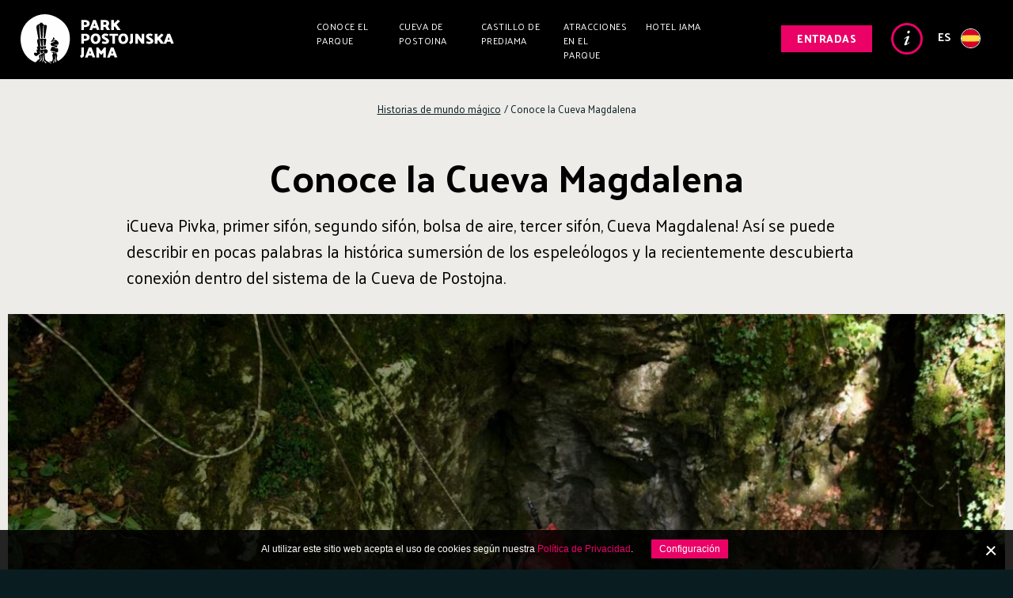

--- FILE ---
content_type: text/html; charset=utf-8
request_url: https://www.postojnska-jama.eu/es/historias-de-mundo-magico/conoce-la-cueva-magdalena/
body_size: 11164
content:
<!doctype html>
<html class="no-js" lang="es" data-locale="es_ES">

	<head>
		<base href="https://www.postojnska-jama.eu/"><!--[if lte IE 6]></base><![endif]-->
		<title>Conoce la Cueva Magdalena &raquo; Parque de la Cueva de Postojna - Bienvenido a la web oficial</title>
		<link rel="apple-touch-icon" sizes="57x57" href="mysite/favicon/apple-icon-57x57.png">
		<link rel="apple-touch-icon" sizes="60x60" href="mysite/favicon/apple-icon-60x60.png">
		<link rel="apple-touch-icon" sizes="72x72" href="mysite/favicon/apple-icon-72x72.png">
		<link rel="apple-touch-icon" sizes="76x76" href="mysite/favicon/apple-icon-76x76.png">
		<link rel="apple-touch-icon" sizes="114x114" href="mysite/favicon/apple-icon-114x114.png">
		<link rel="apple-touch-icon" sizes="120x120" href="mysite/favicon/apple-icon-120x120.png">
		<link rel="apple-touch-icon" sizes="144x144" href="mysite/favicon/apple-icon-144x144.png">
		<link rel="apple-touch-icon" sizes="152x152" href="mysite/favicon/apple-icon-152x152.png">
		<link rel="apple-touch-icon" sizes="180x180" href="mysite/favicon/apple-icon-180x180.png">
		<link rel="icon" type="image/png" sizes="192x192"  href="mysite/favicon/android-icon-192x192.png">
		<link rel="icon" type="image/png" sizes="32x32" href="mysite/favicon/favicon-32x32.png">
		<link rel="icon" type="image/png" sizes="96x96" href="mysite/favicon/favicon-96x96.png">
		<link rel="icon" type="image/png" sizes="16x16" href="mysite/favicon/favicon-16x16.png">
		<link rel="manifest" href="mysite/favicon/manifest.json">
		<meta name="msapplication-TileColor" content="#ffffff">
		<meta name="msapplication-TileImage" content="mysite/favicon/ms-icon-144x144.png">
		<meta name="theme-color" content="#ffffff">
		<meta charset="utf-8">
		<meta http-equiv="x-ua-compatible" content="ie=edge">
		<meta name="viewport" content="width=device-width, initial-scale=1">
		<meta name="facebook-domain-verification" content="2sx2zm92l54nc60ll1r81ovc9cldur" />
		<meta property="og:title" content="Conoce la Cueva Magdalena" />
<meta name="twitter:title" content="Conoce la Cueva Magdalena" />
<meta name="twitter:card" content="summary_large_image">
<meta name="generator" content="SilverStripe - http://silverstripe.org" />
<meta http-equiv="Content-type" content="text/html; charset=$charset" />
<meta name="description" content="Zgodba o zgodovinskem potopu jamskih raziskovalcev in nedavno odkriti novi povezavi znotraj postojnskega jamskega sistema." />
<meta property="og:description" content="Zgodba o zgodovinskem potopu jamskih raziskovalcev in nedavno odkriti novi povezavi znotraj postojnskega jamskega sistema." />
<meta name="twitter:description" content="Zgodba o zgodovinskem potopu jamskih raziskovalcev in nedavno odkriti novi povezavi znotraj postojnskega jamskega sistema." />
<meta property="og:image" content="https://www.postojnska-jama.eu/assets/Uploads/stories/magdalena.jpg" />
<meta name="twitter:image" content="https://www.postojnska-jama.eu/assets/Uploads/stories/magdalena.jpg" />
<meta property="og:url" content="https://www.postojnska-jama.eu/es/historias-de-mundo-magico/conoce-la-cueva-magdalena/" />
<link rel="canonical" href="https://www.postojnska-jama.eu/es/historias-de-mundo-magico/conoce-la-cueva-magdalena/" />
		
		<meta name="description" content="¡Cueva Pivka, primer sifón, segundo sifón, bolsa de aire, tercer sifón, Cueva Magdalena! Así se puede describir en pocas palabras la histórica sumersión de los espeleólogos y la recientemente descubierta conexión dentro del sistema de la Cueva de Postojna.">
<meta name="author" content="Postojnska jama d.d.">

<meta property="og:title" content="Conoce la Cueva Magdalena"/>
<meta property="og:url" content="https://www.postojnska-jama.eu/es/historias-de-mundo-magico/conoce-la-cueva-magdalena/"/>
<meta property="og:type" content="website"/>
<meta property="og:image" content="https://www.postojnska-jama.eu/assets/Uploads/images/magdalena-cave-1.jpg" />

<meta name="twitter:card" content="summary" />
<meta property="twitter:title" content="Conoce la Cueva Magdalena"/>
<meta property="twitter:description" content="¡Cueva Pivka, primer sifón, segundo sifón, bolsa de aire, tercer sifón, Cueva Magdalena! Así se puede describir en pocas palabras la histórica sumersión de los espeleólogos y la recientemente descubierta conexión dentro del sistema de la Cueva de Postojna.">
<meta property="twitter:image" content="https://www.postojnska-jama.eu/assets/Uploads/images/magdalena-cave-1.jpg" />
<meta name="twitter:site" content="@PostojnaCave" />



		<link rel="shortcut icon" href="mysite/favicon/favicon.ico?v1" />
		
		
			
		

		<!-- Global site tag (gtag.js) - Google Analytics -->
	    <script async src="https://www.googletagmanager.com/gtag/js?id=G-WG1TQBRZQE"></script>
	    <script>
	      window.dataLayer = window.dataLayer || [];
	      function gtag(){dataLayer.push(arguments);}
	      gtag('js', new Date());
	      gtag('config', 'G-WG1TQBRZQE');
	    </script>
		
		

<link rel="stylesheet" href="cookiesdirective/css/style.min.css?v=3.02" />
<script src="cookiesdirective/javascript/functions.min.js?v=3.03"></script>
<script type="text/javascript">

_iCD.init("%3Cdiv%20id%3D%22_iCD%22%20class%3D%22Bottom%22%3E%20%3Cspan%20class%3D%22close%22%20id%3D%22_iCDclose%22%3E%3C%2Fspan%3E%20%3Cdiv%20class%3D%22iCD_wrp%22%3E%20%3Cdiv%20class%3D%22iCD_lf%22%3E%20%3Cdiv%20class%3D%22iCD_inr%22%3E%20%3Cp%20class%3D%22iCD_content%22%3E%20%3Cspan%3EAl%20utilizar%20este%20sitio%20web%20acepta%20el%20uso%20de%20cookies%20seg%C3%BAn%20nuestra%20%3Ca%20href%3D%27es%2Faviso-legal-y-politica-de-cookies%2F%27%3EPol%C3%ADtica%20de%20Privacidad%3C%2Fa%3E.%3C%2Fspan%3E%20%3Ca%20href%3D%22%22%20class%3D%22iCD_settings%22%20id%3D%22_iCDoptbtn%22%3EConfiguraci%C3%B3n%3C%2Fa%3E%20%3C%2Fp%3E%20%3C%2Fdiv%3E%20%3C%2Fdiv%3E%20%3C%2Fdiv%3E%20%3Cdiv%20id%3D%22_iCDoptions%22%3E%20%3Cdiv%20class%3D%22iCD_inner%22%3E%20%3Ch2%3EConfiguraci%C3%B3n%20de%20las%20cookies%3C%2Fh2%3E%20%3Cp%3ELas%20cookies%20que%20se%20instalan%20en%20su%20navegador%20recaban%20informaci%C3%B3n%20espec%C3%ADfica%20de%20manera%20an%C3%B3nima%20sobre%20su%20visita%20al%20sitio%20web.%20Esto%20nos%20permite%20garantizar%20el%20funcionamiento%20de%20cada%20aplicaci%C3%B3n%20del%20sitio%20web%2C%20personalizar%20contenido%20espec%C3%ADfico%20para%20usted%20y%20analizar%20la%20visita%20para%20aplicar%20mejoras%20constantes%20al%20sitio%20web.%3C%2Fp%3E%20%3Cdiv%20class%3D%22iCD_checkbox_holder%22%3E%20%3Cinput%20id%3D%22iCDfunction%22%20type%3D%22checkbox%22%20disabled%20checked%3E%20%3Clabel%20for%3D%22iCDfunction%22%3ECookies%20estrictamente%20necesarias%3C%2Flabel%3E%20%3Cp%3ELas%20cookies%20necesarias%20permiten%20funciones%20b%C3%A1sicas%20como%20la%20navegaci%C3%B3n%20por%20el%20sitio%20web%20y%20el%20acceso%20a%20%C3%A1reas%20especiales%20del%20sitio%20web.%20Un%20sitio%20web%20no%20puede%20garantizar%20la%20actividad%20completa%20al%20usuario%20sin%20dichas%20cookies.%20Las%20cookies%20est%C3%A1n%20pensadas%20para%20adaptar%20el%20comportamiento%20de%20un%20sitio%20web%20cuando%20lo%20visite%20la%20pr%C3%B3xima%20vez%2C%20como%20por%20ejemplo%20el%20uso%20del%20idioma%20seleccionado%2C%20que%20tambi%C3%A9n%20entra%20dentro%20de%20esta%20categor%C3%ADa.%3C%2Fp%3E%20%3C%2Fdiv%3E%20%3Cdiv%20class%3D%22iCD_checkbox_holder%22%3E%20%3Cbr%3E%3Cinput%20id%3D%22iCDanalytics%22%20type%3D%22checkbox%22%20checked%3E%20%3Clabel%20for%3D%22iCDanalytics%22%3ECookies%20de%20seguimiento%20estad%C3%ADstico%3C%2Flabel%3E%20%3Cp%3ELas%20cookies%20con%20finalidad%20estad%C3%ADstica%20recaban%20y%20analizan%20informaci%C3%B3n%20de%20manera%20an%C3%B3nima%20para%20los%20propietarios%20del%20sitio%20web.%20Ayudan%20a%20entender%20c%C3%B3mo%20utilizan%20el%20sitio%20web%20los%20visitantes%20y%20a%20mejorar%20la%20experiencia%20del%20usuario%20en%20base%20a%20dicha%20informaci%C3%B3n.%3C%2Fp%3E%20%3C%2Fdiv%3E%20%3Cdiv%20class%3D%22iCD_btn_holder%22%3E%20%3Cbutton%20class%3D%22_iCDclose%22%3ECerca%3C%2Fbutton%3E%20%3Cbutton%20id%3D%22_iCDsave%22%3EGuardar%3C%2Fbutton%3E%20%3C%2Fdiv%3E%20%3C%2Fdiv%3E%20%3C%2Fdiv%3E%20%3Cdiv%20id%3D%22_iCDSaved%22%3E%20%3Cdiv%20class%3D%22iCD_inner%22%3E%20%3Ch2%3EVa%C5%A1e%20nastavitve%20so%20bile%20shranjene%3C%2Fh2%3E%20%3Cbutton%20class%3D%22_iCDclose%22%3ECerca%3C%2Fbutton%3E%20%3C%2Fdiv%3E%20%3C%2Fdiv%3E%20%3C%2Fdiv%3E%20", {
"cookieName":"_iCD3",
"stateCookieName":"_iCD3State",
"explainLink":"es/aviso-legal-y-politica-de-cookies/",

"cookieExpires":365,
"path":"/",
"defaultAllowAnalytics":1,
"defaultAllowMarketing":0,
"defaultAllowSocial":0,
"enableAnalytics":1,
"enableMarketing":0,
"enableSocial":0,
"activateAnalytics":1,
"activateMarketing":1,
"activateSocial":1,
"domain":"",
"showUntilConfirmed":0,
"GTMRedaction":0,
"GTMPassthrough":0,

"GTMEnabled": 1
});

function _iCDWaitingForJ() {
	if (window.jQuery) {
		jQuery(document).ready(function($){
			_iCD.bind($);
			_iCD.show();		
			_iCD.pushGTMConsents();
			});
	} else {
		setTimeout(_iCDWaitingForJ, 50);
	}
}

setTimeout(_iCDWaitingForJ, 50);
</script>
	<link rel="stylesheet" type="text/css" href="/mysite/css/style.min.css?m=1763989541" />
<script type="text/javascript" src="/mysite/js/libs/modernizr.js"></script>
</head>
	
	<body class="StoryArticle es_ES live-mode">

		
<div class="page-header-out">
	<div class="page-header-wrapper">
		<header class="page-header" role="banner">
			<div class="adapt">
				<a href="/es/" class="brand" rel="home">
					<h1>
						<span class="visuallyhidden">Parque de la Cueva de Postojna - Bienvenido a la web oficial</span>
					</h1>
				</a>
				
					<nav class="navigation-desktop">
						<ul>
							
							<li class="link"><a href="/es/conoce-el-parque/" title="Conoce el parque" class="link">Conoce el parque</a></li>
							
							<li class="link"><a href="/es/cueva-de-postojna/" title="Cueva de Postojna" class="link">Cueva de Postojna</a></li>
							
							<li class="link"><a href="/es/castillo-de-predjama/" title="Castillo de Predjama" class="link">Castillo de Predjama</a></li>
							
							<li class="link"><a href="/es/atracciones-en-el-parque/" title="Atracciones en el parque" class="link">Atracciones en el parque</a></li>
							
							<li class="link"><a href="/es/hotel-jama/" title="Hotel Jama" class="link">Hotel Jama</a></li>
							
						</ul>
					</nav>
    			
				
    				<div class="page-header-holder">
    					
    					<a class="btn btn-magenta btn-book" href="/es/entradas/">Entradas</a>
    					
    					
    					<a class="btn-info-link" href="/es/informacion/">Info</a>
    					
    					<button class="btn btn-menu-trigger btn-menu-open">Menu</button>
    					
    					
    					<div class="lang-selector-desktop btn-lang-trigger">
    						
    							<div class="lang-selector-holder">
									es
									<img class="lang-selector-flag" src="mysite/images/flags/es_ES-flag.svg?v=6">
								</div>
    						
    					</div>
    					
    					
    					
    				</div>
    		    
			</div>
		</header>
		
		
		
		
	</div>
	
	
	<div class="navigation-mobile-wrapper">
		<div class="navigation-mobile-holder">
			
			<div class="lang-selector-mobile btn-lang-trigger">
				
				<div class="lang-selector-holder">
					es
					<img class="lang-selector-flag" src="mysite/images/flags/es_ES-flag.svg?v=5">
					
				</div>
				
			</div>
			
			
			
			
			
			<button class="btn btn-menu-trigger btn-menu-close">Close</button>
		</div>
		
		<nav class="navigation-mobile">
			
			<a class="btn btn-magenta btn-book" href="/es/entradas/">Entradas</a>
			
			<ul class="navigation-first-level">
				
				<li class="link"><a href="/es/conoce-el-parque/" title="Conoce el parque" class="link">Conoce el parque</a>
					
					<ul class="navigation-second-level">
						
						<li class="link"><a href="/es/conoce-el-parque/oferta-de-hosteleria/" title="Oferta de hostelería" class="link">Oferta de hostelería</a>
						
						<li class="link"><a href="/es/conoce-el-parque/souvenirs/" title="Recuerdos para llevar a casa" class="link">Souvenirs</a>
						
						<li class="link"><a href="/es/conoce-el-parque/alojamiento/" title="Pasa la noche en el parque" class="link">Alojamiento </a>
						
						<li class="link"><a href="/es/conoce-el-parque/parque-para-familias/" title="Experiencias para toda la familias" class="link">Parque para familias</a>
						
					</ul>
					
				</li>
				
				<li class="link"><a href="/es/cueva-de-postojna/" title="Cueva de Postojna" class="link">Cueva de Postojna</a>
					
				</li>
				
				<li class="link"><a href="/es/castillo-de-predjama/" title="Castillo de Predjama" class="link">Castillo de Predjama</a>
					
				</li>
				
				<li class="link"><a href="/es/atracciones-en-el-parque/" title="Atracciones en el parque" class="link">Atracciones en el parque</a>
					
					<ul class="navigation-second-level">
						
						<li class="link"><a href="/es/atracciones-en-el-parque/vivario/" title="Vivario" class="link">Vivario</a>
						
						<li class="link"><a href="/es/atracciones-en-el-parque/expo-cueva-karst/" title="Expo Cueva Karst" class="link">Expo Cueva Karst</a>
						
						<li class="link"><a href="/es/atracciones-en-el-parque/cueva-debajo-del-castillo-de-predjama/" title="Cueva debajo del Castillo de Predjama" class="link">Cueva debajo del Castillo</a>
						
						<li class="link"><a href="/es/atracciones-en-el-parque/pivka-y-cueva-negra/" title="Pivka y Cueva Negra" class="link">Pivka y Cueva Negra</a>
						
						<li class="link"><a href="/es/atracciones-en-el-parque/cueva-de-otok/" title="Cueva de Otok" class="link">Cueva de Otok</a>
						
						<li class="link"><a href="/es/atracciones-en-el-parque/visitas-de-adrenalina/" title="Visitas de adrenalina" class="link">Visitas de adrenalina</a>
						
						<li class="link"><a href="/es/atracciones-en-el-parque/ponor-de-pivka-y-la-finca-de-modrijan/" title="Pónor de Pivka y la Finca de Modrijan" class="link">La Finca Modrijan</a>
						
						<li class="link"><a href="/es/atracciones-en-el-parque/habitaciones-secretas-del-hotel-jama/" title="Habitaciones secretas del Hotel Jama " class="link">Habitaciones secretas del Hotel Jama </a>
						
						<li class="link"><a href="/es/atracciones-en-el-parque/museo-stara-dama/" title="Museo Stara dama" class="link">Museo Stara dama</a>
						
					</ul>
					
				</li>
				
				<li class="link"><a href="/es/hotel-jama/" title="Hotel Jama" class="link">Hotel Jama</a>
					
					<ul class="navigation-second-level">
						
						<li class="link"><a href="/es/hotel-jama/habitaciones-y-apartamentos/" title="Habitaciones y apartamentos" class="link">Habitaciones y apartamentos</a>
						
						<li class="link"><a href="/es/hotel-jama/gastronomia/" title="Gastronomía" class="link">Gastronomía</a>
						
						<li class="link"><a href="/es/hotel-jama/salas/" title="Salas" class="link">Salas</a>
						
						<li class="link"><a href="/es/hotel-jama/sobre-el-hotel/" title="Sobre el hotel" class="link">Sobre el hotel</a>
						
					</ul>
					
				</li>
				
			</ul>
		</nav>
		
		
		
		<div class="navigation-mobile-config">
			<ul>
				
				<li>
					<a href="/es/grupos-organizados/">
						Grupos
					</a>
				</li>
				
				<li>
					<a href="/es/congresos-y-eventos/">
						Eventos
					</a>
				</li>
				
				<li>
					<a href="/es/grupos-escolares/">
						Escuelas
					</a>
				</li>
				
				<li>
					<a href="/es/historias-de-mundo-magico/">
						Historias
					</a>
				</li>
				
				<li>
					<a href="/es/informacion/contacto/">
						Contacto
					</a>
				</li>
				
			</ul>
		</div>
		
		
		
		<div class="navigation-mobile-config">
			<ul>
				
				<li class="link">
					<a href="/es/sobre-la-direccion/" class="link" title="Sobre la dirección">Sobre la dirección</a>
				</li>
				
				<li class="link">
					<a href="/es/trabaja-con-nosotros/" class="link" title="Trabaja con nosotros">Trabaja con nosotros</a>
				</li>
				
			</ul>
		</div>
		
		
		
		
		
		<div class="navigation-mobile-config navigation-mobile-social">
			<ul class="social-icon-list">
				<li><a class="social-icon facebook-icon ga-event" target="_blank" href="https://www.facebook.com/Postojnacavepark" data-ga-category="Outbound Link" data-ga-action="Click" data-ga-label="facebook.com">Facebook</a></li>
				<li><a class="social-icon twitter-icon ga-event" target="_blank" href="https://twitter.com/PostojnaCave" data-ga-category="Outbound Link" data-ga-action="Click" data-ga-label="twitter.com">Twitter</a></li>
				<li><a class="social-icon instagram-icon ga-event" target="_blank" href="https://www.instagram.com/postojnacave/" data-ga-category="Outbound Link" data-ga-action="Click" data-ga-label="instagram.com">Instagram</a></li>
				<li><a class="social-icon youtube-icon ga-event" target="_blank" href="https://www.youtube.com/user/Postojnacave" data-ga-category="Outbound Link" data-ga-action="Click" data-ga-label="youtube.com">Youtube</a></li>
				<li><a class="social-icon tripadvisor-icon ga-event" target="_blank" href="https://www.tripadvisor.com/Attraction_Review-g274878-d277348-Reviews-Postojna_Caves-Postojna_Inner_Carniola_Region.html" data-ga-category="Outbound Link" data-ga-action="Click" data-ga-label="tripadvisor.com">Tripadvisor</a></li>
				<li><a class="social-icon tiktok-icon ga-event" target="_blank" href="https://www.tiktok.com/@postojnacave" data-ga-category="Outbound Link" data-ga-action="Click" data-ga-label="tiktok.com">Tiktok</a></li>
			</ul>
		</div>
		
		
		
		
	</div>
	
	
	<div class="lang-selector-overlay">
		<button class="close-lang-selector btn-lang-trigger"></button>
		
		<div class="lang-selector-inner">
			
			
			<h2>Choose your language</h2>
			<ul class="lang-selector-list">
				
				<li><a href="/sl/zgodbe/">
					<img class="lang-selector-flag" src="mysite/images/flags/sl_SI-flag.svg?v=5">sloven&#353;&#269;ina</a></li>
				
				<li><a href="/en/wonderland-stories/">
					<img class="lang-selector-flag" src="mysite/images/flags/en_US-flag.svg?v=5">English</a></li>
				
				<li><a href="/de/geschichten-der-wunderwelt/">
					<img class="lang-selector-flag" src="mysite/images/flags/de_DE-flag.svg?v=5">Deutsch</a></li>
				
				<li><a href="/it/storie-del-mondo-meraviglioso/">
					<img class="lang-selector-flag" src="mysite/images/flags/it_IT-flag.svg?v=5">italiano</a></li>
				
				<li><a href="/hr/price-cudesnog-svijeta/">
					<img class="lang-selector-flag" src="mysite/images/flags/hr_HR-flag.svg?v=5">Hrvatski</a></li>
				
				<li><a href="/fr/les-histoires-dun-monde-fantastique/">
					<img class="lang-selector-flag" src="mysite/images/flags/fr_FR-flag.svg?v=5">fran&ccedil;ais</a></li>
				
				<li class="selected"><a href="/es/historias-de-mundo-magico/">
					<img class="lang-selector-flag" src="mysite/images/flags/es_ES-flag.svg?v=5">espa&ntilde;ol</a></li>
				
				<li><a href="/pl/historie-o-cudownej-krainie/">
					<img class="lang-selector-flag" src="mysite/images/flags/pl_PL-flag.svg?v=5">polski</a></li>
				
				<li><a href="/cs/pribehy-z-rise-divu/">
					<img class="lang-selector-flag" src="mysite/images/flags/cs_CZ-flag.svg?v=5">&#x010D;e&#353;tina</a></li>
				
				<li><a href="/hu/toertenetek-csodaorszagbol/">
					<img class="lang-selector-flag" src="mysite/images/flags/hu_HU-flag.svg?v=5">magyar</a></li>
				
			</ul>
			
			
			<h3>
				<span>Basic Info</span>
			</h3>
			<ul class="lang-selector-list">
				
				<li><a href="/ru/home/">
					<img class="lang-selector-flag" src="mysite/images/flags/ru_RU-flag.svg?v=5">&#1056;&#1091;&#1089;&#1089;&#1082;&#1080;&#1081;</a></li>
				
				<li><a href="/nl/home/">
					<img class="lang-selector-flag" src="mysite/images/flags/nl_NL-flag.svg?v=5">Nederlands</a></li>
				
				<li><a href="/pt/home/">
					<img class="lang-selector-flag" src="mysite/images/flags/pt_PT-flag.svg?v=5">Portugu&ecirc;s</a></li>
				
				<li><a href="/ko/home/">
					<img class="lang-selector-flag" src="mysite/images/flags/ko_KR-flag.svg?v=5">&#54620;&#44397;&#50612; [&#38867;&#22283;&#35486;]</a></li>
				
				<li><a href="/cn/home/">
					<img class="lang-selector-flag" src="mysite/images/flags/zh_CN-flag.svg?v=5">&#20013;&#22269;&#30340;</a></li>
				
				<li><a href="/jp/home/">
					<img class="lang-selector-flag" src="mysite/images/flags/ja_JP-flag.svg?v=5">&#26085;&#26412;&#35486;</a></li>
				
				<li><a href="/he/home/">
					<img class="lang-selector-flag" src="mysite/images/flags/he_IL-flag.svg?v=5">&#1506;&#1489;&#1512;&#1497;&#1514;</a></li>
				
			</ul>
			
			
		</div>
	</div>
	
	<div class="overlay-menu">
	</div>
</div>



		<main class="page-wrapper" role="main">
			
			
				
	<nav class="breadcrumbs" role="navigation" data-base="StoryArticle">
		<ol aria-label="Trenutno se nahajate tukaj:">
			
				<li itemscope itemtype="http://data-vocabulary.org/Breadcrumb" class="first">
					
						<a href="/es/historias-de-mundo-magico/" class="breadcrumb-1" itemprop="url" >
					
							<span itemprop="title"><em>Historias de mundo mágico</em></span>
					
						</a>
					
	
					
						<i></i>
					
				</li>
			
				<li itemscope itemtype="http://data-vocabulary.org/Breadcrumb" class="last">
					
							<span itemprop="title">/ <em>Conoce la Cueva Magdalena</em></span>
					
	
					
				</li>
			
		</ol>
	</nav>



			
			
			
			
<div class="page-title-holder">
	<div class="inner">
		<h1>Conoce la Cueva Magdalena</h1>
	</div>
</div>




	<div class="stories-article">
		<div class="stories-article-intro">


			<div class="author-and-foto">
				

				
			</div>
			
			
		</div>
		
		
		
			
			<div class="BiggerContentModule content-module">
	<div class="inner content-holder">
		
		<p>¡Cueva Pivka, primer sifón, segundo sifón, bolsa de aire, tercer sifón, Cueva Magdalena! Así se puede describir en pocas palabras la histórica sumersión de los espeleólogos y la recientemente descubierta conexión dentro del sistema de la Cueva de Postojna.</p>
	</div>
</div>
		
		
			
			
	<div class="image-module ">
		
		<img class="image-module-desktop" src="/assets/Uploads/images/_resampled/FillWyIxMjgwIiwiNzIwIl0/magdalena-cave-1.jpg">
		<img class="image-module-mobile" src="/assets/Uploads/images/_resampled/FillWyIxMjgwIiwiNzIwIl0/magdalena-cave-1.jpg">
		
		
		
		
		
		
		
		
			<div class="image-module-content-holder">
				<p>Descenso: desde la superficie se puede acceder a la Cueva Magdalena por dos abismos verticales interconectados. El primer descenso está marcado por el exuberante color verde de los bosques, que rodean el abismo. Los primeros investigadores entraron en él en 1892.</p>
			</div>
		
	</div>




		
		
			
			
<div class="TwoColorGridModule two-col-conetnt black-bg">
	<div class="inner">
		
		
			<div class="ContentImageColoredModule module">
	<div class="content-holder">
		<img src="/assets/Uploads/INTRODUCING-MAGDALENA-CAVE-4.jpg">
		
		<p>A 15 metros debajo de la superficie se encuentra «el área de adaptación», el lugar en el que una brisita anuncia que siguen 1.395 metros de galerías, mientras la luz de arriba está luchando con la oscuridad.</p>
		

	</div>
</div>
		
			<div class="ContentImageColoredModule module">
	<div class="content-holder">
		<img src="/assets/Uploads/INTRODUCING-MAGDALENA-CAVE-5.jpg">
		
		<p>Las esperas forman parte de la espeleología. Espera a los demás, espera y asegúrate de que esté seguro, espera que la verdadera aventura comience.</p>
		

	</div>
</div>
		
	</div>
</div>

		
		
			
			
	<div class="image-module ">
		
		<img class="image-module-desktop" src="/assets/Uploads/images/_resampled/FillWyIxMjgwIiwiNzIwIl0/INTRODUCING-MAGDALENA-CAVE-11.jpg">
		<img class="image-module-mobile" src="/assets/Uploads/images/_resampled/FillWyIxMjgwIiwiNzIwIl0/INTRODUCING-MAGDALENA-CAVE-11.jpg">
		
		
		
		
		
		
		
		
			<div class="image-module-content-holder">
				<p>La última revisión de seguridad, el plan de ataque, uno o dos chistes...</p>
			</div>
		
	</div>




		
		
			
			


	<div class="full-width-image-module " style="background-image:url(/assets/Uploads/images/INTRODUCING-MAGDALENA-CAVE-12.jpg);">
		
	</div>
	<div class="full-width-image-module-mobile">
		<img src="/assets/Uploads/images/INTRODUCING-MAGDALENA-CAVE-12.jpg" alt="INTRODUCING MAGDALENA CAVE 12" />
	</div>

	
		<div class="image-module-content-holder">
			<p>... y ya estamos preparados para los últimos 45 metros. Todo nos llena de fascinación y algo entre miedo y respeto.</p>
		</div>
	


		
		
			
			
<div class="TwoColorGridModule two-col-conetnt ">
	<div class="inner">
		
		
			<div class="ContentImageColoredModule module">
	<div class="content-holder">
		<img src="/assets/Uploads/INTRODUCING-MAGDALENA-CAVE-2.jpg">
		
		<p>Bonita cueva Así suelen describir los espeleólogos la Cueva Magdalena de 89 metros de profundidad. Aunque pequeña, la cueva cuenta con ricas concreciones calcáreas, un paisaje fascinante y animales cavernícolas. Cautiva a los visitantes con galerías secretas y lagos con «dragoncitos». Pero no hay que subestimarla ya que también tiene su lado oscuro.</p>
		

	</div>
</div>
		
			<div class="ContentImageColoredModule module">
	<div class="content-holder">
		<img src="/assets/Uploads/images/INTRODUCING-MAGDALENA-CAVE-3.jpg">
		
		<p>Imagínate la película «Alien, el octavo pasajero» sin todo lo que la hace «terrible», quédate solo con la naturaleza espectacular, virgen y mágica.</p>
		

	</div>
</div>
		
	</div>
</div>

		
		
			
			
	<div class="image-module ">
		
		<img class="image-module-desktop" src="/assets/Uploads/images/_resampled/FillWyIxMjgwIiwiNzIwIl0/INTRODUCING-MAGDALENA-CAVE-7.jpg">
		<img class="image-module-mobile" src="/assets/Uploads/images/_resampled/FillWyIxMjgwIiwiNzIwIl0/INTRODUCING-MAGDALENA-CAVE-7.jpg">
		
		
		
		
		
		
		
		
			<div class="image-module-content-holder">
				<p>En el techo de la sala principal se puede observar una falla pronunciada, uno de los atributos más bonitos de la Cueva Magdalena. Techo, formado por colapso, está lleno de concreciones calcáreas. Poco a poco van ocultando las huellas de los sucesos que en el pasado causaron el colapso.</p>
			</div>
		
	</div>




		
		
			
			
	<div id="" class="gallery">
		
		
<div class="gallery-slider" data-ga-category="PhotoView" data-ga-action="Click" data-ga-label="Gallery - 7394 (strop 2)">
	
	<div class="gallery-item">
		<div class="gallery-photo">
			<figure>
				<img src="/assets/Uploads/galleries/_resampled/FillWyIxMjgwIiwiNzIwIl0/magdalena-cave-11.jpg" alt="magdalena cave 11">
			</figure>
		</div>
		
	</div>
	
	<div class="gallery-item">
		<div class="gallery-photo">
			<figure>
				<img src="/assets/Uploads/galleries/_resampled/FillWyIxMjgwIiwiNzIwIl0/magdalena-cave-13.jpg" alt="magdalena cave 13">
			</figure>
		</div>
		
	</div>
	
	<div class="gallery-item">
		<div class="gallery-photo">
			<figure>
				<img src="/assets/Uploads/galleries/_resampled/FillWyIxMjgwIiwiNzIwIl0/magdalena-cave-14.jpg" alt="magdalena cave 14">
			</figure>
		</div>
		
	</div>
	
</div>

	</div>

		
		
			
			<div class="ContentModule content-module">
	<div class="inner content-holder">
		
		<p style="text-align: center;">«... nunca antes habíamos visto <br>algo tan increíblemente bello y todos nos hacemos <br>la misma pregunta: ¿Estaremos soñando?»  </p><p style="text-align: center;">É. A. Martel, "Les causses du Languedoc"</p><p style="text-align: center;"> </p><p style="text-align: center;">Así describió la Cueva Magdalena el padre de la espeleología moderna, É. A. Martel, después del descubrimiento de los nuevos caminos subterráneos del río Pivka, justo después de que en 1883 desembarcara de su bote famoso a la «playa» subterránea.</p>
	</div>
</div>
		
		
			
			


	<div class="full-width-image-module " style="background-image:url(/assets/Uploads/images/INTRODUCING-MAGDALENA-CAVE-1.jpg);">
		
	</div>
	<div class="full-width-image-module-mobile">
		<img src="/assets/Uploads/images/INTRODUCING-MAGDALENA-CAVE-1.jpg" alt="INTRODUCING MAGDALENA CAVE 1" />
	</div>

	
		<div class="image-module-content-holder">
			<p>A pesar de que se haya investigado durante siglos, el extenso mundo subterráneo de la Cueva de Postojna sigue manteniéndose oculto y no completamente investigado. Sigue invitando a los investigadores a adentrarse en él y descubrir todos sus secretos.</p>
		</div>
	


		
	</div>


	


<!--
<div class="get-stories">
	<div class="get-stories-inner">
		<img src="mysite/images/stories.png">
		<h2>Ne zamudite novih zgodb, legend in skrivnosti iz našega parka!
			<span>Vsak mesec vam pošljemo nove pripovedi.</span></h2>
		<a class="btn" href="Povezava na zgodbe">Naročam zgodbe</a>
	</div>
</div>
-->
			
			<footer class="page-footer" role="contentinfo">
	<div class="inner">
		
		<div class="footer-group">
			
				<div class="footer-icon-list">
					<ul>

	<li>
		<a href="/es/grupos-organizados/">
			<img src="/assets/Uploads/svg/PJ-2018-ikone-organizirane-skupine.svg" >
			<p>Grupos</p>
		</a>
	</li>

	<li>
		<a href="/es/congresos-y-eventos/">
			<img src="/assets/Uploads/svg/PJ-2018-ikone-kongresi-in-srecanja.svg" >
			<p>Eventos</p>
		</a>
	</li>

	<li>
		<a href="/es/grupos-escolares/">
			<img src="/assets/Uploads/svg/PJ-2018-ikone-solske-skupine.svg" >
			<p>Escuelas</p>
		</a>
	</li>

	<li>
		<a href="/es/historias-de-mundo-magico/">
			<img src="/assets/Uploads/svg/PJ-2018-ikone-zgodbe.svg" >
			<p>Historias</p>
		</a>
	</li>

	<li>
		<a href="/es/informacion/contacto/">
			<img src="/assets/Uploads/svg/PJ-2018-ikone-kontakt-noga-3.svg" >
			<p>Contacto</p>
		</a>
	</li>

</ul>
				</div>
			
			
			<div class="social-menu-wrapper">
				
					<ul class="footer-primary-menu">
					
						<li class="link">
							<a href="/es/sobre-la-direccion/" class="link" title="Sobre la dirección">Sobre la dirección</a>
						</li>
					
						<li class="link">
							<a href="/es/trabaja-con-nosotros/" class="link" title="Trabaja con nosotros">Trabaja con nosotros</a>
						</li>
					
						
						
						
						
						
						
						
						
						
						
						
						
						
							<li><a target="_blank" class="ga-event" data-ga-category="Outbound Link" data-ga-action="Click" data-ga-label="mailchimp" href="http://eepurl.com/dDo3K5">Suscripción a la newsletter</a></li>
						

						
						
						
					</ul>
				
				
				
					
					<ul class="social-icon-list">
						<li><a class="social-icon facebook-icon ga-event" target="_blank" href="https://www.facebook.com/Postojnacavepark" data-ga-category="Outbound Link" data-ga-action="Click" data-ga-label="facebook.com">Facebook</a></li>
						<li><a class="social-icon twitter-icon ga-event" target="_blank" href="https://twitter.com/PostojnaCave" data-ga-category="Outbound Link" data-ga-action="Click" data-ga-label="twitter.com">Twitter</a></li>
						<li><a class="social-icon instagram-icon ga-event" target="_blank" href="https://www.instagram.com/postojnacave/" data-ga-category="Outbound Link" data-ga-action="Click" data-ga-label="instagram.com">Instagram</a></li>
						<li><a class="social-icon youtube-icon ga-event" target="_blank" href="https://www.youtube.com/user/Postojnacave" data-ga-category="Outbound Link" data-ga-action="Click" data-ga-label="youtube.com">Youtube</a></li>
						<li><a class="social-icon tripadvisor-icon ga-event" target="_blank" href="https://www.tripadvisor.com/Attraction_Review-g274878-d277348-Reviews-Postojna_Caves-Postojna_Inner_Carniola_Region.html" data-ga-category="Outbound Link" data-ga-action="Click" data-ga-label="tripadvisor.com">Tripadvisor</a></li>
						<li><a class="social-icon tiktok-icon ga-event" target="_blank" href="https://www.tiktok.com/@postojnacave" data-ga-category="Outbound Link" data-ga-action="Click" data-ga-label="tiktok.com">Tiktok</a></li>
					</ul>
					
				
			</div>
		</div>
		
	

		
			<ul class="footer-secondary-menu">
				
					<li class="link">
						<a href="/es/terminos-y-condiciones/" class="link" title="Términos y condiciones ">Términos y condiciones </a>
					</li>
				
				<li>
					<p>&copy; 2026 Parque de la Cueva de Postojna - Bienvenido a la web oficial</p>
				</li>
				<li>
					<p class="production">
						Producción:
						<a href="http://www.innovatif.com" class="production-link" target="_blank">
							<img src="mysite/images/Metulj_INN.svg" alt="Innovatif logo">
							<span>Innovatif</span>
						</a>
						<img class="iCD_show" src="cookiesdirective/img/cookie-icon.svg" alt="cookie">
					</p>
				</li>
			</ul>
		
	</div>
</footer>


			<div class="loader-overlay">
    <div class="spinner-wrapper">
        <svg xmlns="http://www.w3.org/2000/svg" xmlns:xlink="http://www.w3.org/1999/xlink"
            style="margin:auto;background:transparent;display:block;" width="50px" height="50px" viewBox="0 0 100 100"
            preserveAspectRatio="xMidYMid">
            <g transform="translate(80,50)">
                <g transform="rotate(0)">
                    <circle cx="0" cy="0" r="6" fill="#ea0267" fill-opacity="1">
                        <animateTransform attributeName="transform" type="scale" begin="-0.875s" values="1.5 1.5;1 1"
                            keyTimes="0;1" dur="1s" repeatCount="indefinite"></animateTransform>
                        <animate attributeName="fill-opacity" keyTimes="0;1" dur="1s" repeatCount="indefinite" values="1;0"
                            begin="-0.875s"></animate>
                    </circle>
                </g>
            </g>
            <g transform="translate(71.21320343559643,71.21320343559643)">
                <g transform="rotate(45)">
                    <circle cx="0" cy="0" r="6" fill="#ea0267" fill-opacity="0.875">
                        <animateTransform attributeName="transform" type="scale" begin="-0.75s" values="1.5 1.5;1 1"
                            keyTimes="0;1" dur="1s" repeatCount="indefinite"></animateTransform>
                        <animate attributeName="fill-opacity" keyTimes="0;1" dur="1s" repeatCount="indefinite" values="1;0"
                            begin="-0.75s"></animate>
                    </circle>
                </g>
            </g>
            <g transform="translate(50,80)">
                <g transform="rotate(90)">
                    <circle cx="0" cy="0" r="6" fill="#ea0267" fill-opacity="0.75">
                        <animateTransform attributeName="transform" type="scale" begin="-0.625s" values="1.5 1.5;1 1"
                            keyTimes="0;1" dur="1s" repeatCount="indefinite"></animateTransform>
                        <animate attributeName="fill-opacity" keyTimes="0;1" dur="1s" repeatCount="indefinite" values="1;0"
                            begin="-0.625s"></animate>
                    </circle>
                </g>
            </g>
            <g transform="translate(28.786796564403577,71.21320343559643)">
                <g transform="rotate(135)">
                    <circle cx="0" cy="0" r="6" fill="#ea0267" fill-opacity="0.625">
                        <animateTransform attributeName="transform" type="scale" begin="-0.5s" values="1.5 1.5;1 1"
                            keyTimes="0;1" dur="1s" repeatCount="indefinite"></animateTransform>
                        <animate attributeName="fill-opacity" keyTimes="0;1" dur="1s" repeatCount="indefinite" values="1;0"
                            begin="-0.5s"></animate>
                    </circle>
                </g>
            </g>
            <g transform="translate(20,50.00000000000001)">
                <g transform="rotate(180)">
                    <circle cx="0" cy="0" r="6" fill="#ea0267" fill-opacity="0.5">
                        <animateTransform attributeName="transform" type="scale" begin="-0.375s" values="1.5 1.5;1 1"
                            keyTimes="0;1" dur="1s" repeatCount="indefinite"></animateTransform>
                        <animate attributeName="fill-opacity" keyTimes="0;1" dur="1s" repeatCount="indefinite" values="1;0"
                            begin="-0.375s"></animate>
                    </circle>
                </g>
            </g>
            <g transform="translate(28.78679656440357,28.786796564403577)">
                <g transform="rotate(225)">
                    <circle cx="0" cy="0" r="6" fill="#ea0267" fill-opacity="0.375">
                        <animateTransform attributeName="transform" type="scale" begin="-0.25s" values="1.5 1.5;1 1"
                            keyTimes="0;1" dur="1s" repeatCount="indefinite"></animateTransform>
                        <animate attributeName="fill-opacity" keyTimes="0;1" dur="1s" repeatCount="indefinite" values="1;0"
                            begin="-0.25s"></animate>
                    </circle>
                </g>
            </g>
            <g transform="translate(49.99999999999999,20)">
                <g transform="rotate(270)">
                    <circle cx="0" cy="0" r="6" fill="#ea0267" fill-opacity="0.25">
                        <animateTransform attributeName="transform" type="scale" begin="-0.125s" values="1.5 1.5;1 1"
                            keyTimes="0;1" dur="1s" repeatCount="indefinite"></animateTransform>
                        <animate attributeName="fill-opacity" keyTimes="0;1" dur="1s" repeatCount="indefinite" values="1;0"
                            begin="-0.125s"></animate>
                    </circle>
                </g>
            </g>
            <g transform="translate(71.21320343559643,28.78679656440357)">
                <g transform="rotate(315)">
                    <circle cx="0" cy="0" r="6" fill="#ea0267" fill-opacity="0.125">
                        <animateTransform attributeName="transform" type="scale" begin="0s" values="1.5 1.5;1 1" keyTimes="0;1"
                            dur="1s" repeatCount="indefinite"></animateTransform>
                        <animate attributeName="fill-opacity" keyTimes="0;1" dur="1s" repeatCount="indefinite" values="1;0"
                            begin="0s"></animate>
                    </circle>
                </g>
            </g>
        </svg>
    </div>
</div>
			
			
			<span class="scroll-to-top"><img src="mysite/images/svg/icon-up.svg"></span>
			
		</main>
		
		<div class="alt-offer-overlay" data-url="/es/entradas/">
			<div class="alt-offer-inside">
				<div class="alt-offer-loader">
					<div class="lds-roller"><div></div><div></div><div></div><div></div><div></div><div></div><div></div><div></div></div>
				</div>
				<button class="close">Close</button>
				<div class="wrap-inside">
					<div class="left">
						<h2 class="alt-tag"></h2>
						<img class="image" src="">
					</div>
					<div class="right">
						<h3 class="title"></h3>
						<p class="alt-content"></p>
						<p class="content"></p>
						<div class="price-wrap">
							<p>
								<i><span class="price"></span> &euro;</i>
								<i><span class="price-striked"></span> &euro;</i>
							</p>
						</div>
						<div class="btn-group">
							<a class="buy-link-title btn btn-color-border js-alt-yes" href=""></a>
							<a class="original-link js-alt-no" href="">Ahora no, gracias</a>
						</div>
					</div>
				</div>
			</div>
		</div>
		
		
	<script type="text/javascript" src="//cdnjs.cloudflare.com/ajax/libs/jquery/3.4.1/jquery.min.js"></script><script type="text/javascript" src="//cdnjs.cloudflare.com/ajax/libs/underscore.js/1.9.1/underscore-min.js"></script><script type="text/javascript" src="//cdnjs.cloudflare.com/ajax/libs/slick-carousel/1.9.0/slick.min.js"></script><script type="text/javascript" src="//cdnjs.cloudflare.com/ajax/libs/fancybox/3.3.5/jquery.fancybox.min.js"></script><script type="text/javascript" src="//cdnjs.cloudflare.com/ajax/libs/jqueryui/1.12.1/jquery-ui.min.js"></script><script type="text/javascript" src="/mysite/js/libs/jquery.advancedtables.v2.0.0.min.js?m=1528124213"></script><script type="text/javascript" src="/mysite/js/libs/jquery.spinner.min.js?m=1525941116"></script><script type="text/javascript" src="/mysite/js/libs/iosHeightFix.js?m=1603107509"></script><script type="text/javascript" src="//cdn.jsdelivr.net/npm/gsap@3.12.5/dist/gsap.min.js"></script><script type="text/javascript" src="//cdn.jsdelivr.net/npm/gsap@3.12.5/dist/ScrollTrigger.min.js"></script><script type="text/javascript" src="/framework/thirdparty/jquery-ui/datepicker/i18n/jquery.ui.datepicker-es.js?m=1503577829"></script><script type="text/javascript" src="/mysite/js/functions.min.js?m=1763989541"></script><script type="text/javascript">//<![CDATA[

           _iCD.canRegAnalytics(function(allowed) {
            	if (allowed) {
                    (function(w,d,s,l,i){w[l]=w[l]||[];w[l].push({'gtm.start':
                    new Date().getTime(),event:'gtm.js'});var f=d.getElementsByTagName(s)[0],
                    j=d.createElement(s),dl=l!='dataLayer'?'&l='+l:'';j.async=true;j.src=
                    'https://www.googletagmanager.com/gtm.js?id='+i+dl;f.parentNode.insertBefore(j,f);
                    })(window,document,'script','dataLayer','GTM-K4KZM7Q');
            	}
            });
		

//]]></script><script type="text/javascript">//<![CDATA[

           _iCD.canRegMarketing(function(allowed) {
            	if (allowed) {
                    !function (w, d, t) {
                     w.TiktokAnalyticsObject=t;var ttq=w[t]=w[t]||[];ttq.methods=["page","track","identify","instances","debug","on","off","once","ready","alias","group","enableCookie","disableCookie"],ttq.setAndDefer=function(t,e){t[e]=function(){t.push([e].concat(Array.prototype.slice.call(arguments,0)))}};for(var i=0;i<ttq.methods.length;i++)ttq.setAndDefer(ttq,ttq.methods[i]);ttq.instance=function(t){for(var e=ttq._i[t]||[],n=0;n<ttq.methods.length;n++
                    )ttq.setAndDefer(e,ttq.methods[n]);return e},ttq.load=function(e,n){var i="https://analytics.tiktok.com/i18n/pixel/events.js";ttq._i=ttq._i||{},ttq._i[e]=[],ttq._i[e]._u=i,ttq._t=ttq._t||{},ttq._t[e]=+new Date,ttq._o=ttq._o||{},ttq._o[e]=n||{};n=document.createElement("script");n.type="text/javascript",n.async=!0,n.src=i+"?sdkid="+e+"&lib="+t;e=document.getElementsByTagName("script")[0];e.parentNode.insertBefore(n,e)};
                    		
                    	ttq.load('CGSG81JC77U22NU1PKGG');
                    	ttq.page();
                    }(window, document, 'ttq');
                }
            });
		

//]]></script></body>
</html>

--- FILE ---
content_type: text/css
request_url: https://www.postojnska-jama.eu/cookiesdirective/css/style.min.css?v=3.02
body_size: 2175
content:
#cookie-info h2,#cookie-info h3,#cookie-info h4{margin-bottom:20px}.cookie-table{width:100%;border-collapse:collapse}#get-analytics-cookies,#get-functional-cookies,#get-marketing-cookies,#get-social-cookies{margin-bottom:40px}#_iCDSaved{display:none;position:fixed;top:0;bottom:0;z-index:200;background:rgba(0,0,0,.8);width:100%;padding:30px}#_iCDSaved ._iCDclose{color:#fff;outline:0;-moz-appearance:none;-webkit-appearance:none;appearance:none;padding:10px 20px;font-size:13px;font-weight:700;text-transform:uppercase;border:2px solid #fff;background:0 0;cursor:pointer}#_iCDSaved ._iCDclose:hover{background:#fff;color:#000}#_iCDSaved .iCD_inner{position:absolute;top:50%;left:50%;-ms-transform:translate(-50%,-50%);-webkit-transform:translate(-50%,-50%);transform:translate(-50%,-50%);width:90%}#_iCDSaved h2{font-size:24px;margin-bottom:20px;text-transform:none}.iCD_showOpt{background:#57b6e9;-moz-appearance:none;-webkit-appearance:none;appearance:none;color:#fff;outline:0;border:0;cursor:pointer;padding:10px 20px}.iCD_showOpt:hover{background:#2ba3e1}#_iCDoptions{display:none;width:100%;height:100%;background:rgba(0,0,0,.95);position:fixed;top:0;left:0;z-index:100;color:#fff;text-align:left}#_iCDoptions .iCD_inner{padding:20px;width:100%;margin:0 auto;max-width:800px;box-sizing:border-box;max-height:100%;overflow-y:auto}@media only screen and (min-width:48em){#_iCDoptions .iCD_inner{position:absolute;top:50%;left:50%;-ms-transform:translate(-50%,-50%);-webkit-transform:translate(-50%,-50%);transform:translate(-50%,-50%)}}#_iCDoptions .iCD_inner br{display:none}#_iCDoptions .iCD_inner h2{font-size:20px;line-height:1.2;margin-bottom:10px}@media only screen and (min-width:48em){#_iCDoptions .iCD_inner h2{font-size:30px;line-height:1.2;margin-bottom:20px}}#_iCDoptions .iCD_inner p{font-size:12px;line-height:1.4;margin-bottom:10px}@media only screen and (min-width:48em){#_iCDoptions .iCD_inner p{font-size:16px;line-height:1.6;margin-bottom:30px}}#_iCDoptions .iCD_checkbox_holder{border-bottom:1px solid #3f3f3f;padding:10px 10px 10px 0}@media only screen and (min-width:48em){#_iCDoptions .iCD_checkbox_holder{border-bottom:1px solid #3f3f3f;padding:21px 10% 16px 0}}#_iCDoptions .iCD_checkbox_holder:first-of-type{border-top:1px solid #3f3f3f}#_iCDoptions .iCD_checkbox_holder p{color:#999;font-size:12px;line-height:1.2;margin-left:35px;margin-bottom:0}@media only screen and (min-width:48em){#_iCDoptions .iCD_checkbox_holder p{font-size:13px;margin-bottom:0}}#_iCDoptions .iCD_btn_holder{text-align:right}#_iCDoptions input[type=checkbox]{position:absolute;left:-9999px;outline:0}#_iCDoptions input[type=checkbox]+label{position:relative;padding-left:35px;cursor:pointer;font-size:14px;margin-bottom:10px;display:block}@media only screen and (min-width:48em){#_iCDoptions input[type=checkbox]+label{font-size:19px}}#_iCDoptions input[type=checkbox]+label:before{display:inline-block;width:18px;height:18px;content:'';position:absolute;left:0;background:#fff}#_iCDoptions input[type=checkbox]+label:after{display:none}#_iCDoptions input[type=checkbox]:checked+label:before{box-shadow:inset 0 0 0 3px #fff;background:#57b6e9}#_iCDoptions input[type=checkbox]:disabled+label:before{opacity:.4}#_iCDoptions button{color:#fff;outline:0;-moz-appearance:none;-webkit-appearance:none;appearance:none;background:0 0;padding:10px 20px;margin-top:20px;font-size:13px;border:0;cursor:pointer}#_iCDoptions #_iCDsave{background:#57b6e9;font-weight:700;text-transform:uppercase;transition:background .3s}#_iCDoptions #_iCDsave:hover{background:#2ba3e1}#_iCDoptions #_iCDclose:hover{color:#ccc}#_iCD{position:fixed;right:0;bottom:0;padding:10px 0;width:100%;font-size:12px!important;background:#222;background:rgba(0,0,0,.85);z-index:9999;text-align:center}#_iCD.top-fixed{bottom:auto;top:0}@media only screen and (min-width:62.5em){#_iCD{padding:2px 0 9px}}@media only screen and (min-width:64.0625em){#_iCD{width:100%}}#_iCD.is-closed{display:none}#_iCD *{font-family:arial,helvetica,sans-serif;font-weight:400;color:#fff;line-height:1.2}#_iCD .iCD_wrp{position:relative;margin:0 auto;padding:0 40px 0 10px;max-width:960px}#_iCD .iCD_wrp:after{content:'';display:block;width:100%;overflow:hidden;clear:both}@media only screen and (min-width:87.5em){#_iCD .iCD_wrp{padding:0 40px}}#_iCD .iCD_lf{width:100%;float:left}@media only screen and (min-width:62.5em){#_iCD .iCD_lf{width:auto;float:none}}#_iCD .iCD_lf .iCD_inr{margin-top:5px}@media only screen and (min-width:62.5em){#_iCD .iCD_lf .iCD_inr{padding:5px 0}}@media only screen and (min-width:62.5em){#_iCD .iCD_lf .iCD_inr h3:after{content:'';display:block;width:100%;overflow:hidden;clear:both}}#_iCD .iCD_lf a{color:#57b6e9;text-decoration:none!important;transition:color .3s}#_iCD .iCD_lf a:hover{color:#2ba3e1;border:none}#_iCD .iCD_lf a.iCD_settings{background:#57b6e9;padding:5px 10px;display:block;max-width:100px;margin:10px auto 0 auto;color:#000}@media only screen and (min-width:48em){#_iCD .iCD_lf a.iCD_settings{display:inline-block;max-width:auto;margin:0 0 0 20px}}#_iCD .iCD_lf a.iCD_settings:hover{background:#2ba3e1}#_iCD .iCD_rt{width:30%;float:right}@media only screen and (min-width:62.5em){#_iCD .iCD_rt{width:auto;float:none}}@media only screen and (min-width:62.5em){#_iCD .iCD_rt .iCD_inr{border-top:1px solid #999;border-color:rgba(255,255,255,.5)}}#_iCD .iCD_bkg{display:none}#_iCD h3{margin:0;padding:0 0 8px;font-size:14px;font-weight:700}#_iCD p{font-size:12px}@media only screen and (min-width:87.5em){#_iCD p{line-height:1.4}}#_iCD .iCD_btn:after{content:'';display:block;width:100%;overflow:hidden;clear:both}#_iCD .iCD_btn a{display:block;float:right;padding:3px 10px;color:#000;background:#fff;border-radius:3px;text-decoration:none!important}#_iCD .iCD_btn a:hover{background:#ccc;text-decoration:none!important}#_iCD .iCD_btn a strong{color:#000}#_iCD .iCD_chk{position:relative;clear:both}#_iCD .iCD_chk input{margin:0;vertical-align:text-top}#_iCD .iCD_chk label{position:relative;display:inline!important;margin:0;padding:0 0 0 5px;font-weight:400!important;font-size:12px!important}#_iCD #_iCDclose{display:block;cursor:pointer;position:absolute;padding:20px 10px;top:0;z-index:10;right:0}@media only screen and (min-width:48em){#_iCD #_iCDclose{top:5px}}@media only screen and (min-width:64em){#_iCD #_iCDclose{padding:20px}}#_iCD #_iCDclose:after,#_iCD #_iCDclose:before{content:'';display:block;width:15px;height:2px;background:#fff}#_iCD #_iCDclose:before{-webkit-transform:rotate(45deg);-ms-transform:rotate(45deg);transform:rotate(45deg)}#_iCD #_iCDclose:after{-webkit-transform:rotate(-45deg);-ms-transform:rotate(-45deg);transform:rotate(-45deg);-webkit-transform-origin:5px;-ms-transform-origin:5px;transform-origin:5px}#_iCD #_iCDclose:hover{opacity:.5}#_iCD.Popup{padding:0;position:fixed;top:0;bottom:0;left:0;right:0;background:rgba(0,0,0,.6)}@media only screen and (min-width:62.5em){#_iCD.Popup{padding:0}}#_iCD.Popup .iCD_wrp{position:relative;top:50%;left:50%;-webkit-transform:translate(-50%,-50%);-ms-transform:translate(-50%,-50%);transform:translate(-50%,-50%);margin:0;padding:23px 30px;background:#fff;border-radius:10px;box-shadow:0 2px 5px rgba(0,0,0,.3)}#_iCD.Popup .iCD_wrp h2{color:#30366b}#_iCD.Popup .iCD_wrp .iCD_title{display:-webkit-flex;display:-ms-flexbox;display:flex;-webkit-align-items:center;-ms-flex-align:center;align-items:center;color:#6d7278;margin-bottom:10px}#_iCD.Popup .iCD_wrp .iCD_title img{width:36px;margin-right:8px}#_iCD.Popup .iCD_wrp .iCD_title h2{font-size:18px}#_iCD.Popup .iCD_wrp .iCD_content{text-align:left;margin:0}@media only screen and (min-width:48em){#_iCD.Popup .iCD_wrp .iCD_content{display:-webkit-flex;display:-ms-flexbox;display:flex}}#_iCD.Popup .iCD_wrp .iCD_content>span{margin-right:40px}#_iCD.Popup .iCD_wrp .iCD_content p,#_iCD.Popup .iCD_wrp .iCD_content span{line-height:1.25;color:#6d7278}#_iCD.Popup .iCD_wrp .iCD_content .close,#_iCD.Popup .iCD_wrp .iCD_content .iCD_settings{text-transform:uppercase;padding:13px 10px;min-width:140px;text-align:center;border:1px solid #57b6e9;transition:all .3s;display:block}#_iCD.Popup .iCD_wrp .iCD_content .close:hover,#_iCD.Popup .iCD_wrp .iCD_content .iCD_settings:hover{border:1px solid #2ba3e1}#_iCD.Popup .iCD_wrp .iCD_content .iCD_settings{color:#57b6e9;padding:13px 10px;background:#fff;margin:15px 0 10px auto}@media only screen and (min-width:48em){#_iCD.Popup .iCD_wrp .iCD_content .iCD_settings{margin:0 20px 0 auto}}#_iCD.Popup .iCD_wrp .iCD_content .iCD_settings:hover{color:#2ba3e1}#_iCD.Popup .iCD_wrp .iCD_content .close{background:#57b6e9;color:#fff;width:-webkit-fit-content;width:-moz-fit-content;width:fit-content;margin:0 0 0 auto}@media only screen and (min-width:48em){#_iCD.Popup .iCD_wrp .iCD_content .close{margin:0}}#_iCD.Popup .iCD_wrp .iCD_content .close:hover{background:#2ba3e1}

--- FILE ---
content_type: image/svg+xml
request_url: https://www.postojnska-jama.eu/assets/Uploads/svg/PJ-2018-ikone-kongresi-in-srecanja.svg
body_size: 1055
content:
<?xml version="1.0" encoding="utf-8"?>
<!-- Generator: Adobe Illustrator 16.0.0, SVG Export Plug-In . SVG Version: 6.00 Build 0)  -->
<!DOCTYPE svg PUBLIC "-//W3C//DTD SVG 1.1//EN" "http://www.w3.org/Graphics/SVG/1.1/DTD/svg11.dtd">
<svg version="1.1" id="Layer_1" xmlns="http://www.w3.org/2000/svg" xmlns:xlink="http://www.w3.org/1999/xlink" x="0px" y="0px"
	 width="150px" height="150px" viewBox="0 0 150 150" enable-background="new 0 0 150 150" xml:space="preserve">
<g>
	<path fill="none" stroke="#FFFFFF" stroke-width="3.5" stroke-linecap="round" stroke-linejoin="round" stroke-miterlimit="10" d="
		M74.498,55.62L63.813,44.937 M83.083,78.521l16.35,16.35c1.978,1.978,5.181,1.977,7.158-0.001c1.976-1.976,1.978-5.179-0.001-7.157
		l-16.161-16.16 M75.88,85.649l16.35,16.352c1.978,1.976,5.182,1.976,7.158-0.003c1.977-1.974,1.979-5.178,0-7.157L83.039,78.493
		 M68.724,92.807l16.35,16.349c1.978,1.979,5.181,1.977,7.158,0c1.976-1.977,1.978-5.179-0.001-7.157L75.882,85.649 M77.479,115.918
		l0.415,0.416c1.979,1.977,5.184,1.977,7.16-0.002c1.976-1.975,1.978-5.179,0-7.157l-16.35-16.349 M35.156,73.594l12.655,12.654
		 M20.182,65.417l34.91-34.911l11.312,11.312l-34.909,34.91L20.182,65.417z M104.809,85.93l11.186-11.186 M94.909,30.505
		l34.909,34.91l-11.312,11.312L83.596,41.817L94.909,30.505z M86.73,45.479L64.669,67.542c-1.978,1.978-1.977,5.182,0.001,7.159
		c1.976,1.976,5.179,1.977,7.157,0l12.62-12.621 M79.803,66.723l3.526,3.525c1.974,1.976,5.178,1.978,7.157,0l10.48-10.482
		 M55.083,93.64c1.978-1.978,1.977-5.181-0.001-7.158c-1.976-1.976-5.179-1.978-7.157,0.001l-2.835,2.835
		c-1.978,1.979-1.977,5.183,0.001,7.159c1.976,1.977,5.179,1.978,7.157,0L55.083,93.64z M62.213,100.843
		c1.978-1.978,1.977-5.182-0.002-7.158c-1.975-1.977-5.178-1.979-7.156,0l-2.787,2.812c-1.978,1.978-1.977,5.181,0.001,7.158
		c1.976,1.976,5.179,1.978,7.157-0.001l2.784-2.812c1.979-1.979,5.182-1.977,7.157-0.001c1.978,1.978,1.979,5.181,0.001,7.158
		l-2.786,2.811c-1.979,1.979-5.182,1.977-7.157,0c-1.978-1.976-1.979-5.18-0.001-7.157 M66.554,110.855
		c-1.978,1.978-1.977,5.181,0.001,7.156c1.976,1.977,5.178,1.979,7.157,0l2.833-2.836c1.979-1.978,1.977-5.182,0-7.158
		c-1.976-1.976-5.179-1.978-7.157,0L66.554,110.855z M34.577,65.185c0,1.593-1.291,2.884-2.884,2.884
		c-1.594,0-2.885-1.291-2.885-2.884s1.291-2.884,2.885-2.884C33.286,62.301,34.577,63.592,34.577,65.185z M42.337,57.425
		c0,1.594-1.29,2.884-2.884,2.884s-2.885-1.291-2.885-2.884c0-1.593,1.291-2.884,2.885-2.884S42.337,55.832,42.337,57.425z"/>
</g>
</svg>


--- FILE ---
content_type: application/javascript
request_url: https://www.postojnska-jama.eu/framework/thirdparty/jquery-ui/datepicker/i18n/jquery.ui.datepicker-es.js?m=1503577829
body_size: 429
content:
/*
 * Spanish (UTF-8) initialisation for the jQuery UI date picker plugin.
 * Adapted to match the Zend Data localization for SilverStripe CMS
 * See: README
 */
jQuery(function($){
	$.datepicker.regional['es'] = {
		closeText: 'Cerrar',
		prevText: '&#x3c;Ant',
		nextText: 'Sig&#x3e;',
		currentText: 'Hoy',
		monthNames: ['enero','febrero','marzo','abril','mayo','junio','julio','agosto','septiembre','octubre','noviembre','diciembre'],
		monthNamesShort: ['ene','feb','mar','abr','may','jun','jul','ago','sep','oct','nov','dic'],
		dayNames: ['domingo','lunes','martes','mi&eacute;rcoles','jueves','viernes','s&aacute;bado'],
		dayNamesShort: ['dom','lun','mar','mi&eacute;','juv','vie','s&aacute;b'],
		dayNamesMin: ['Do','Lu','Ma','Mi','Ju','Vi','S&aacute;'],
		weekHeader: 'Sm',
		dateFormat: 'dd/mm/yy',
		firstDay: 1,
		isRTL: false,
		showMonthAfterYear: false,
		yearSuffix: ''};
	$.datepicker.setDefaults($.datepicker.regional['es']);
});





--- FILE ---
content_type: application/javascript
request_url: https://www.postojnska-jama.eu/mysite/js/functions.min.js?m=1763989541
body_size: 3297
content:
var PJMobileVideo=function(){function a(a){if(!a)return!1;k=a,b(),c()}function b(){device.desktop()&&m||!device.desktop()&&!m?h():(k.find("video").remove(),l=!1)}function c(){$(window).on("resize",function(){b()})}function d(){return k.data("poster")}function e(){return k.data("video-ogv")}function f(){return k.data("video-mp4")}function g(){return k.data("video-webm")}function h(){if(!k.find("video").length){var a="";f()&&(a=a+'<source src="'+f()+'" type="video/mp4">\r\n'),g()&&(a=a+'<source src="'+g()+'" type="video/webm">\r\n'),e()&&(a=a+'<source src="'+e()+'" type="video/ogv">\r\n');var b=" autoplay loop muted";device.desktop()||(b+=" webkit-playsinline playsinline"),d()&&(b=b+' poster="'+d()+'"');var c="<video"+b+">"+a+"</video>";k.append(c),l=k.find("video"),j()}}function i(){l&&l.get(0).pause()}function j(){l&&l.get(0).play()}var k,l=!1,m=!1;return{init:a,pause:i,play:j}}(),PJVideo=function(){function a(a){if(!a)return!1;k=a,b(),c()}function b(){device.desktop()&&m||!device.desktop()&&!m?h():(k.find("video").remove(),l=!1)}function c(){$(window).on("resize",function(){b()})}function d(){return k.data("poster")}function e(){return k.data("video-ogv")}function f(){return k.data("video-mp4")}function g(){return k.data("video-webm")}function h(){if(!k.find("video").length){var a="";f()&&(a=a+'<source src="'+f()+'" type="video/mp4">\r\n'),g()&&(a=a+'<source src="'+g()+'" type="video/webm">\r\n'),e()&&(a=a+'<source src="'+e()+'" type="video/ogv">\r\n');var b=" autoplay loop muted";device.desktop()||(b+=" webkit-playsinline playsinline"),d()&&(b=b+' poster="'+d()+'"');var c="<video"+b+">"+a+"</video>";k.append(c),l=k.find("video"),j()}}function i(){l&&l.get(0).pause()}function j(){l&&l.get(0).play()}var k,l=!1,m=!0;return{init:a,pause:i,play:j}}(),device=function(){function a(){return Modernizr.mq("all and (max-width: 767px)")}function b(){return Modernizr.mq("all and (min-width: 768px) and (max-width: 1024px)")}function c(){return deviceTablet&&Modernizr.mq("all and (orientation: portrait)")}function d(){return Modernizr.mq("all and (min-width: 1025px)")}return{desktop:d,mobile:a,tablet:b,tabletPortrait:c}}(),fancyBoxVideo=function(){function a(a){$(".js-fancybox-video").fancybox()}return{init:a}}();$(document).ready(function(){function a(){$(".js-masonry-video-overlay").click(function(){var a=$(this).siblings(".js-masonry-video")[0];a.paused&&(a.play(),$(this).find(".js-masonry-btn-play").fadeOut(),$(this).next(".js-masonry-video-controls").fadeIn())}),$(".js-masonry-btn-pause").click(function(){$(this).parents(".masonry-video-container").find(".js-masonry-video")[0].pause(),$(this).parents(".masonry-video-container").find(".js-masonry-btn-play").fadeIn(),$(this).parent().fadeOut()}),$(".js-masonry-btn-sound").click(function(){var a=$(this).parents(".masonry-video-container").find(".js-masonry-video")[0];a.muted=!a.muted,a.muted?($(this).find(".icon-sound-on").fadeOut(),$(this).find(".icon-sound-off").fadeIn()):($(this).find(".icon-sound-on").fadeIn(),$(this).find(".icon-sound-off").fadeOut())})}function b(){var a=i.outerWidth(),b=0;j.each(function(){b+=$(this).width()}),a>=b&&k?($(".navigation-slider").slick("unslick"),k=!1):a<b&&!k&&($(".navigation-slider").slick(h),k=!0)}function c(){var a=$(this).scrollTop();Math.abs(m-a)<=n||(a>m&&a>o?$(".page-header-out").removeClass("nav-down").addClass("nav-up"):a+$(window).height()<$(document).height()&&$(".page-header-out").removeClass("nav-up").addClass("nav-down"),m=a)}function d(a){$("[data-season-id]").each(function(){var b=$(this);b.data("season-id")===a?b.addClass("selected"):b.removeClass("selected")})}function e(a){var b=a.data("ga-category"),c=a.data("ga-action"),d=a.data("ga-label");"undefined"!=typeof ga&&ga("send","event",{eventCategory:b,eventAction:c,eventLabel:d,hitCallback:function(){a.is("form")&&(a.addClass("ga-done"),a.submit())}})}if($(".masonry-module").length){var f=new IntersectionObserver(function(a,b){a.forEach(function(a){if(a.isIntersecting){var c=a.target.querySelector(".masonry-img-animated");gsap.to(c,{alpha:1,scale:1,rotation:3,duration:1,onComplete:function(){gsap.to(c,{rotation:-3,duration:.2,ease:"none"}),gsap.to(c,{rotation:3,duration:.2,ease:"none",delay:.2}),gsap.to(c,{rotation:-3,duration:.2,ease:"none",delay:.4}),gsap.to(c,{rotation:3,duration:.2,ease:"none",delay:.6}),gsap.to(c,{rotation:0,duration:.2,ease:"none",delay:.8}),gsap.to(c,{scale:.6,duration:.5,ease:"power1.out",delay:1})}}),b.unobserve(a.target)}})},{threshold:.5});document.querySelectorAll(".js-masonry-grid-item--fun-fact").forEach(function(a){f.observe(a)}),$(".js-masonry-load-more").on("click",function(b){var c=$(this),d=c.parent(),e=c.data("id"),g=c.data("offset"),h=c.data("loadmorecount"),i=c.data("locale");$.get("loadmasonry?id="+e+"&offset="+g+"&loadmorecount="+h+"&locale="+i,function(b){var i=JSON.parse(b),j=$(i.HTML);$(".grid-"+e).append(j).masonry("appended",j),j.find(".js-masonry-grid-item--fun-fact").each(function(a,b){f.observe(this)}),$(".grid-"+e).imagesLoaded().progress(function(){$(".grid-"+e).masonry("layout")}),0==i.hasMore?d.hide():c.data("offset",g+h),a()}),$(".grid-"+e).masonry("layout")}),a()}$("div.desktop-video.video-src").length&&PJVideo.init($("div.desktop-video.video-src")),$("div.mobile-video.video-src").length&&PJMobileVideo.init($("div.mobile-video.video-src")),fancyBoxVideo.init();var g=$(".alt-offer");g.length&&($(".alt-offer-overlay .close").on("click",function(a){$(".alt-offer-overlay").fadeOut(350)}),g.on("click",function(a){a.preventDefault();var b=$(".alt-offer-overlay"),c=b.data("url"),d=$(this).data("packageid"),e=$(this);$.ajax({url:c+"package/"+d,context:document.body}).done(function(a){var c=JSON.parse(a);$.each(c,function(a){"image-link"==a?$(".alt-offer-overlay .image").attr("src",c[a]):"buy-link"==a?$(".alt-offer-overlay .buy-link-title").attr("href",c[a]):$(".alt-offer-overlay ."+a).html(c[a])}),$(".alt-offer-overlay .original-link").attr("href",e.attr("href")),$(".alt-offer-loader").fadeOut(350),"function"==typeof gtag&&(gtag("event","upsell",{offer:c.title,offer_sku:c.gtagsku,action:"initiate"}),b.find(".js-alt-yes").on("click",function(){gtag("event","upsell",{offer:c.title,offer_sku:c.gtagsku,action:"accept"})}),b.find(".js-alt-no").on("click",function(){gtag("event","upsell",{offer:c.title,offer_sku:c.gtagsku,action:"reject"})}))}),$(".alt-offer-overlay").css("display","flex").hide().fadeIn()}));var h={centerPadding:0,slidesToScroll:1,variableWidth:!0,infinite:!1},i=$(".navigation-slider"),j=$(".navigation-slider .navi-item"),k=!1;$(".btn-menu-trigger").click(function(){$("body").toggleClass("is-menu-open"),event.preventDefault()}),$(".lang-selector-desktop").click(function(){$(".lang-selector-list").toggleClass("open")}),$(".lang-switcher").on("change",function(){var a=$(this).val();window.location=a}),$(".btn-lang-trigger").click(function(){$("body").toggleClass("is-lang-open"),event.preventDefault()}),$(window).resize(function(){window.innerWidth>=1300&&$("body").removeClass("is-menu-open")}),b(),$(window).on("resize",_.debounce(b,100)),$(".cookie-agree .cta").click(function(a){a.preventDefault(),1==$(this).data("idc")?_iCD.decide(!0,!0):_iCD.decide(!1,!1),window.location.href=$(this).attr("href")}),$(".scroll-to-top").click(function(){return $("html, body").animate({scrollTop:0},1e3),!1}),$(window).scroll(function(){$(window).scrollTop()>=200?$(".scroll-to-top").addClass("visible"):$(".scroll-to-top").removeClass("visible")}),$(".gallery-slider").not(".slick-initialized").slick({slidesToShow:1,fade:!1,slidesToScroll:1,adaptiveHeight:!0,responsive:[{breakpoint:768,settings:{arrows:!1,infinite:!0,dots:!0}}]}).on("afterChange",function(a,b,c,d){if("auto"!=d){var f=b.$slider.closest(".gallery-slider");if(!_iCD.canUseAnalytics()||!$("body").hasClass("live-mode"))return void console.log(f.data("ga-category")+", "+f.data("ga-action")+", "+f.data("ga-label"));e(f)}});var l,m=0,n=5,o=$(".page-header-out").outerHeight();$(window).scroll(function(a){l=!0}),setInterval(function(){l&&(c(),l=!1)},150),$(".open-hotel-gallery").on("click",function(a){a.preventDefault(),$.fancybox.open($('[data-fancybox="gallery"]'),{loop:!0})});var p=$(".responsive-table");p.each(function(){for(var a=$(this),b=this.className.split(" "),c="",d=0,e=b.length;d<e&&this.className.length>0;d++)"."+b[d]!=".responsive-table"&&(c+=b[d]+"--at-wrapper ");console.log(b,c),a.advancedtables({fixedCols:{left:0,right:0}}).parents(".at-container").addClass(c)}),$(window).on("resize",function(){p.advancedtables("updateLayout")}),$(".content-module table").each(function(){$(this).wrap('<div class="responsive-content-table"></div>')}),$(".seasons-tabs ul a").on("click",function(a){a.preventDefault();var b=$(this.parentNode);if(!b.hasClass("selected")){var c=b.data("season-id"),e=this.href,f={seasonTabs:{id:c}};d(c),history.pushState(f,this.innerHTML,e)}}),$(window).on("popstate",function(a){var b=a.originalEvent.state;b&&b.seasonTabs&&d(b.seasonTabs.id)}),$("a.ga-event").click(function(a){if(!_iCD.canUseAnalytics()||!$("body").hasClass("live-mode"))return void console.log($(this).data("ga-category")+", "+$(this).data("ga-action")+", "+$(this).data("ga-label"));e($(this))}),$("form.ga-event").submit(function(a){if(!_iCD.canUseAnalytics()||!$("body").hasClass("live-mode")||$(this).hasClass("ga-done"))return void console.log($(this).data("ga-category")+", "+$(this).data("ga-action")+", "+$(this).data("ga-label"));a.preventDefault(),e($(this))}),$(".nav-tab").on("click",function(a){$(this).addClass("nav-tab-active").siblings().removeClass("nav-tab-active"),$("#"+$(this).data("target")).addClass("active").siblings().removeClass("active")}),$('.nav-tab[data-target="hoteltickets"]').on("click",function(){var a=$("#sihot-iframe-standalone"),b=a.data("src");a.attr("src",b)})});

--- FILE ---
content_type: image/svg+xml
request_url: https://www.postojnska-jama.eu/mysite/images/flags/fr_FR-flag.svg?v=5
body_size: 388
content:
<?xml version="1.0" encoding="utf-8"?>
<!-- Generator: Adobe Illustrator 16.0.0, SVG Export Plug-In . SVG Version: 6.00 Build 0)  -->
<!DOCTYPE svg PUBLIC "-//W3C//DTD SVG 1.1//EN" "http://www.w3.org/Graphics/SVG/1.1/DTD/svg11.dtd">
<svg version="1.1" id="Layer_1" xmlns="http://www.w3.org/2000/svg" xmlns:xlink="http://www.w3.org/1999/xlink" x="0px" y="0px"
	 width="292px" height="292px" viewBox="0 0 292 292" enable-background="new 0 0 292 292" xml:space="preserve">
<g>
	<circle fill="#FFFFFF" cx="146" cy="146" r="145"/>
	<path fill="#D80027" d="M291,146c0-62.345-39.35-115.494-94.564-135.981V281.98C251.65,261.494,291,208.346,291,146z"/>
	<path fill="#0052B4" d="M1,146c0,62.346,39.351,115.494,94.565,135.98V10.019C40.35,30.506,1,83.655,1,146z"/>
</g>
</svg>


--- FILE ---
content_type: image/svg+xml
request_url: https://www.postojnska-jama.eu/mysite/images/flags/es_ES-flag.svg?v=6
body_size: 484
content:
<?xml version="1.0" encoding="utf-8"?>
<!-- Generator: Adobe Illustrator 16.0.0, SVG Export Plug-In . SVG Version: 6.00 Build 0)  -->
<!DOCTYPE svg PUBLIC "-//W3C//DTD SVG 1.1//EN" "http://www.w3.org/Graphics/SVG/1.1/DTD/svg11.dtd">
<svg version="1.1" id="Layer_1" xmlns="http://www.w3.org/2000/svg" xmlns:xlink="http://www.w3.org/1999/xlink" x="0px" y="0px"
	 width="292px" height="292px" viewBox="0 0 292 292" enable-background="new 0 0 292 292" xml:space="preserve">
<g>
	<path fill="#FFDA44" d="M1.031,146c0,17.734,3.189,34.719,9.018,50.424L146,209.029l135.951-12.605
		c5.828-15.705,9.018-32.689,9.018-50.424s-3.188-34.719-9.018-50.424L146,82.971L10.049,95.576
		C4.223,111.281,1.031,128.268,1.031,146z"/>
	<g>
		<path fill="#D80027" d="M281.951,95.576C261.469,40.373,208.332,1.031,146,1.031S30.531,40.373,10.049,95.576H281.951z"/>
		<path fill="#D80027" d="M10.049,196.424C30.531,251.629,83.668,290.969,146,290.969s115.469-39.34,135.951-94.545H10.049z"/>
	</g>
</g>
</svg>


--- FILE ---
content_type: image/svg+xml
request_url: https://www.postojnska-jama.eu/mysite/images/flags/it_IT-flag.svg?v=5
body_size: 390
content:
<?xml version="1.0" encoding="utf-8"?>
<!-- Generator: Adobe Illustrator 16.0.0, SVG Export Plug-In . SVG Version: 6.00 Build 0)  -->
<!DOCTYPE svg PUBLIC "-//W3C//DTD SVG 1.1//EN" "http://www.w3.org/Graphics/SVG/1.1/DTD/svg11.dtd">
<svg version="1.1" id="Layer_1" xmlns="http://www.w3.org/2000/svg" xmlns:xlink="http://www.w3.org/1999/xlink" x="0px" y="0px"
	 width="292px" height="292px" viewBox="0 0 292 292" enable-background="new 0 0 292 292" xml:space="preserve">
<g>
	<circle fill="#FFFFFF" cx="146" cy="146" r="145"/>
	<path fill="#D80027" d="M291,146c0-62.345-39.35-115.494-94.564-135.981V281.98C251.65,261.494,291,208.346,291,146z"/>
	<path fill="#6DA544" d="M1,146c0,62.346,39.351,115.494,94.565,135.98V10.019C40.35,30.506,1,83.655,1,146z"/>
</g>
</svg>


--- FILE ---
content_type: image/svg+xml
request_url: https://www.postojnska-jama.eu/mysite/images/svg/icon-up.svg
body_size: 410
content:
<?xml version="1.0" encoding="utf-8"?>
<!-- Generator: Adobe Illustrator 16.0.3, SVG Export Plug-In . SVG Version: 6.00 Build 0)  -->
<!DOCTYPE svg PUBLIC "-//W3C//DTD SVG 1.1//EN" "http://www.w3.org/Graphics/SVG/1.1/DTD/svg11.dtd">
<svg version="1.1" id="Layer_1" xmlns="http://www.w3.org/2000/svg" xmlns:xlink="http://www.w3.org/1999/xlink" x="0px" y="0px"
	 width="56.529px" height="54.5px" viewBox="-13.265 -12.25 56.529 54.5" enable-background="new -13.265 -12.25 56.529 54.5"
	 xml:space="preserve">
<title>icon_up</title>
<desc>Created with Sketch.</desc>
<g>
	<rect x="-13.265" y="-12.25" opacity="0.8" fill="#231F20" width="56.529" height="54.5"/>
	<path id="Combined-Shape" fill="#FFFFFF" d="M12.728,10.455l-9.095,9.091l2.274,2.273l9.092-9.091l9.092,9.091l2.274-2.273
		L14.999,8.18L12.728,10.455z"/>
</g>
</svg>


--- FILE ---
content_type: image/svg+xml
request_url: https://www.postojnska-jama.eu/mysite/images/svg/icon-twitter-2.svg
body_size: 395
content:
<?xml version="1.0" encoding="utf-8"?>
<!-- Generator: Adobe Illustrator 27.4.1, SVG Export Plug-In . SVG Version: 6.00 Build 0)  -->
<svg version="1.1" id="Layer_1" xmlns="http://www.w3.org/2000/svg" xmlns:xlink="http://www.w3.org/1999/xlink" x="0px" y="0px"
	 width="18px" height="18px" viewBox="0 0 18 18" enable-background="new 0 0 18 18" xml:space="preserve">
<g>
	<linearGradient id="SVGID_1_" gradientUnits="userSpaceOnUse" x1="15.1322" y1="18.802" x2="2.3805" y2="-0.4796">
		<stop  offset="0" style="stop-color:#4A90E2"/>
		<stop  offset="1" style="stop-color:#E3006A"/>
	</linearGradient>
	<path fill="url(#SVGID_1_)" d="M14.1,1h2.7l-5.9,6.8l7,9.2h-5.5l-4.3-5.6L3.2,17H0.5l6.3-7.3L0.1,1h5.6l3.9,5.1L14.1,1z M13.1,15.4
		h1.5L4.9,2.5H3.3L13.1,15.4z"/>
</g>
</svg>


--- FILE ---
content_type: image/svg+xml
request_url: https://www.postojnska-jama.eu/mysite/images/flags/cs_CZ-flag.svg?v=5
body_size: 419
content:
<?xml version="1.0" encoding="utf-8"?>
<!-- Generator: Adobe Illustrator 16.0.0, SVG Export Plug-In . SVG Version: 6.00 Build 0)  -->
<!DOCTYPE svg PUBLIC "-//W3C//DTD SVG 1.1//EN" "http://www.w3.org/Graphics/SVG/1.1/DTD/svg11.dtd">
<svg version="1.1" id="Layer_1" xmlns="http://www.w3.org/2000/svg" xmlns:xlink="http://www.w3.org/1999/xlink" x="0px" y="0px"
	 width="292px" height="292px" viewBox="0 0 292 292" enable-background="new 0 0 292 292" xml:space="preserve">
<g>
	<circle fill="#FFFFFF" cx="146" cy="146" r="145"/>
	<path fill="#D80027" d="M133.393,146c0,0-89.837,102.551-89.922,102.529C69.708,274.77,105.959,291,146,291
		c80.08,0,145-64.92,145-145H133.393z"/>
	<path fill="#0052B4" d="M43.471,43.469c-56.627,56.626-56.627,148.435,0,205.062C66.87,225.131,89.375,202.626,146,146
		L43.471,43.469z"/>
</g>
</svg>
